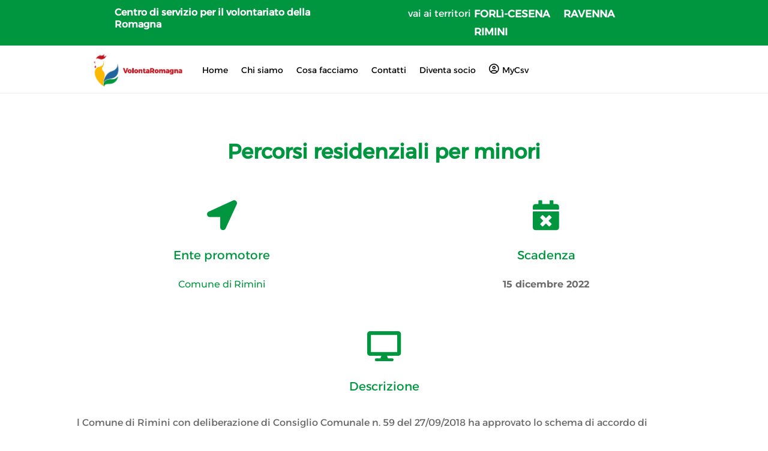

--- FILE ---
content_type: text/css
request_url: https://volontaromagna.it/wp-content/et-cache/30347/et-core-unified-30347.min.css?ver=1768413587
body_size: 599
content:
.et-social-rss a.icon:before{content:"e010"}#menu-rework-homepage li{padding:0 20px}#menu-verticale li{width:100%}#menu-verticale{list-style-type:circle!important}.filtri-volontaromagna{text-align:left;display:block;margin-bottom:10px}.yarpp-thumbnails-horizontal{text-align:center}span.yarpp-thumbnail-default{display:none!important}.img-volontarimini{height:200px;background-size:cover;background-position:center;padding-top:70px;padding-left:10px;border-top-left-radius:8px;border-top-right-radius:8px}.cat-volontarimini{font-size:10px;color:white;text-align:left;line-height:10px;background-color:darkgreen;padding:4px;width:80%;border-radius:5px}.cat-volontarimini&gt;p{word-wrap:break-word}p.titolo-volontarimini{text-align:center;margin-left:15px;margin-right:15px;font-size:18px;line-height:19px;font-weight:bold;color:#009640!important;font-family:'Alexandria',Helvetica,Arial,Lucida,sans-serif;padding-bottom:10px!important;padding-top:20px!important;}p.ex-volontarimini{all:unset;text-align:center;margin-left:15px;margin-right:15px;font-size:14px;line-height:1.2em;font-weight:normal;color:#6b6b6b;font-family:'Archivo',Helvetica,Arial,Lucida,sans-serif;display:-webkit-box;-webkit-line-clamp:5;-webkit-box-orient:vertical;overflow:hidden}div#volontaromanga_corsi .wpem-row:last-of-type .wpem-col:last-of-type{display:none}.eg-skin-volontaromagna-container,.eg-skin-volontaromagna-bandi-container{background:#eeeeee;top:-8px!important}.eg-skin-volontaromagna-wrapper,.eg-skin-volontaromagna-bandi-wrapper{border-radius:8px!important}.bando-post-content div{padding-top:0px!important;padding-bottom:0px!important}h1{font-size:34px!important;line-height:1.2em!important;color:#009640!important;font-weight:bold!important}h2{font-size:28px!important;line-height:1.2em!important;color:#009640!important}h3{font-size:20px!important;line-height:1.2em!important;color:#009640!important}h4{font-size:16px!important;line-height:1.2em!important;font-weight:bold!important;color:#009640!important}@media (max-width:980px){.pa-open-mobile-menu .et_pb_menu__menu{display:flex!important}.pa-open-mobile-menu .et_mobile_nav_menu{display:none!important}}.et_pb_sticky_placeholder{z-index:0!important}

--- FILE ---
content_type: text/css
request_url: https://volontaromagna.it/wp-content/et-cache/30347/et-core-unified-cpt-tb-57632-tb-21285-tb-45539-deferred-30347.min.css?ver=1768413587
body_size: 934
content:
@font-face{font-family:"Alexandria";font-display:swap;src:url("https://volontaromagna.it/wp-content/uploads/et-fonts/Alexandria-VariableFont_wght.ttf") format("truetype")}@font-face{font-family:"Alexandria";font-display:swap;src:url("https://volontaromagna.it/wp-content/uploads/et-fonts/Alexandria-VariableFont_wght.ttf") format("truetype")}@font-face{font-family:"Alexandria";font-display:swap;src:url("https://volontaromagna.it/wp-content/uploads/et-fonts/Alexandria-VariableFont_wght.ttf") format("truetype")}.et-db #et-boc .et-l .et_pb_section_0_tb_footer{border-top-color:#509127}.et-db #et-boc .et-l .et_pb_section_0_tb_footer.et_pb_section{padding-top:0px;padding-bottom:0px;margin-top:0px;margin-bottom:0px;background-color:#222222!important}.et-db #et-boc .et-l .et_pb_row_0_tb_footer.et_pb_row{padding-top:74px!important;padding-bottom:49px!important;padding-top:74px;padding-bottom:49px}.et-db #et-boc .et-l .et_pb_image_0_tb_footer{filter:saturate(0%) brightness(133%);backface-visibility:hidden;margin-top:20px!important;text-align:left;margin-left:0}html:not(.et_fb_edit_enabled) .et-db #et-fb-app #et-boc .et-l .et_pb_image_0_tb_footer:hover{filter:saturate(0%) brightness(133%)}.et-db #et-boc .et-l .et_pb_text_0_tb_footer{font-family:'Alexandria',Helvetica,Arial,Lucida,sans-serif;padding-top:0px!important;padding-bottom:0px!important;margin-top:22px!important;margin-bottom:0px!important;margin-left:13px!important}.et-db #et-boc .et-l .et_pb_text_0_tb_footer h1{font-size:28px;line-height:0.8em;text-align:left}.et-db #et-boc .et-l .et_pb_text_0_tb_footer h4{font-size:14px}.et-db #et-boc .et-l .et_pb_text_0_tb_footer h6{line-height:0.7em}.et-db #et-boc .et-l .et_pb_text_1_tb_footer.et_pb_text,.et-db #et-boc .et-l .et_pb_text_1_tb_footer h1,.et-db #et-boc .et-l .et_pb_text_7_tb_footer.et_pb_text{color:#ffffff!important}.et-db #et-boc .et-l .et_pb_text_1_tb_footer{line-height:0.9em;font-family:'Alexandria',Helvetica,Arial,Lucida,sans-serif;font-size:15px;line-height:0.9em;margin-top:12px!important;margin-left:11px!important}.et-db #et-boc .et-l .et_pb_social_media_follow .et_pb_social_media_follow_network_0_tb_footer .icon:before,.et-db #et-boc .et-l .et_pb_social_media_follow .et_pb_social_media_follow_network_1_tb_footer .icon:before{font-size:21px;line-height:42px;height:42px;width:42px}.et-db #et-boc .et-l .et_pb_social_media_follow .et_pb_social_media_follow_network_0_tb_footer .icon,.et-db #et-boc .et-l .et_pb_social_media_follow .et_pb_social_media_follow_network_1_tb_footer .icon{height:42px;width:42px}.et-db #et-boc .et-l ul.et_pb_social_media_follow_0_tb_footer{padding-top:0px!important;margin-top:66px!important;margin-left:6px!important}.et-db #et-boc .et-l .et_pb_social_media_follow_0_tb_footer li.et_pb_social_icon a.icon:before,.et-db #et-boc .et-l .et_pb_social_media_follow_1_tb_footer li.et_pb_social_icon a.icon:before,.et-db #et-boc .et-l .et_pb_social_media_follow_2_tb_footer li.et_pb_social_icon a.icon:before,.et-db #et-boc .et-l .et_pb_social_media_follow_3_tb_footer li.et_pb_social_icon a.icon:before,.et-db #et-boc .et-l .et_pb_social_media_follow_4_tb_footer li.et_pb_social_icon a.icon:before{color:#ffffff}.et-db #et-boc .et-l .et_pb_divider_0_tb_footer{margin-top:-22px!important;margin-left:14px!important;width:85%;max-width:85%}.et-db #et-boc .et-l .et_pb_divider_0_tb_footer:before{border-top-color:#ffffff;border-top-width:0.5px}.et-db #et-boc .et-l .et_pb_image_1_tb_footer{filter:saturate(0%) brightness(96%) contrast(91%) invert(100%);backface-visibility:hidden;margin-top:-50px!important;width:61%;text-align:left;margin-left:0}html:not(.et_fb_edit_enabled) .et-db #et-fb-app #et-boc .et-l .et_pb_image_1_tb_footer:hover{filter:saturate(0%) brightness(96%) contrast(91%) invert(100%)}.et-db #et-boc .et-l .et_pb_text_2_tb_footer.et_pb_text,.et-db #et-boc .et-l .et_pb_text_3_tb_footer.et_pb_text,.et-db #et-boc .et-l .et_pb_text_4_tb_footer.et_pb_text,.et-db #et-boc .et-l .et_pb_text_5_tb_footer.et_pb_text,.et-db #et-boc .et-l .et_pb_text_6_tb_footer.et_pb_text{color:#eeeeee!important}.et-db #et-boc .et-l .et_pb_text_2_tb_footer{line-height:1em;font-family:'Arial',Helvetica,Arial,Lucida,sans-serif;font-size:18px;line-height:1em;margin-right:0px!important;margin-left:14px!important}.et-db #et-boc .et-l .et_pb_text_3_tb_footer,.et-db #et-boc .et-l .et_pb_text_4_tb_footer,.et-db #et-boc .et-l .et_pb_text_5_tb_footer{line-height:1em;font-family:'Arial',Helvetica,Arial,Lucida,sans-serif;font-size:13px;line-height:1em;margin-right:0px!important;margin-left:14px!important}.et-db #et-boc .et-l .et_pb_social_media_follow .et_pb_social_media_follow_network_2_tb_footer.et_pb_social_icon .icon:before,.et-db #et-boc .et-l .et_pb_social_media_follow .et_pb_social_media_follow_network_3_tb_footer.et_pb_social_icon .icon:before,.et-db #et-boc .et-l .et_pb_social_media_follow .et_pb_social_media_follow_network_4_tb_footer.et_pb_social_icon .icon:before,.et-db #et-boc .et-l .et_pb_social_media_follow .et_pb_social_media_follow_network_5_tb_footer.et_pb_social_icon .icon:before{color:#FFFFFF}.et-db #et-boc .et-l ul.et_pb_social_media_follow_1_tb_footer,.et-db #et-boc .et-l ul.et_pb_social_media_follow_2_tb_footer,.et-db #et-boc .et-l ul.et_pb_social_media_follow_3_tb_footer,.et-db #et-boc .et-l ul.et_pb_social_media_follow_4_tb_footer{margin-top:-28px!important;margin-left:6px!important}.et-db #et-boc .et-l .et_pb_divider_1_tb_footer,.et-db #et-boc .et-l .et_pb_divider_2_tb_footer,.et-db #et-boc .et-l .et_pb_divider_3_tb_footer{margin-top:-28px!important;margin-left:14px!important;width:85%;max-width:85%}.et-db #et-boc .et-l .et_pb_divider_1_tb_footer:before,.et-db #et-boc .et-l .et_pb_divider_2_tb_footer:before,.et-db #et-boc .et-l .et_pb_divider_3_tb_footer:before{border-top-color:#ffffff;border-top-style:dotted;border-top-width:0.3px}.et-db #et-boc .et-l .et_pb_text_6_tb_footer{line-height:1em;font-family:'Arial',Helvetica,Arial,Lucida,sans-serif;font-size:13px;line-height:1em;padding-top:0px!important;padding-bottom:0px!important;margin-top:0px!important;margin-right:0px!important;margin-left:14px!important}.et-db #et-boc .et-l .et_pb_section_1_tb_footer.et_pb_section{padding-top:0px;padding-bottom:0px;margin-top:0px;margin-bottom:0px;background-color:#009640!important}.et-db #et-boc .et-l .et_pb_row_1_tb_footer{max-height:none}.et-db #et-boc .et-l .et_pb_row_1_tb_footer.et_pb_row{padding-top:5px!important;padding-bottom:8px!important;margin-top:0px!important;margin-bottom:0px!important;padding-top:5px;padding-bottom:8px}.et-db #et-boc .et-l .et_pb_text_7_tb_footer{font-family:'Alexandria',Helvetica,Arial,Lucida,sans-serif;padding-top:13px!important}.et-db #et-boc .et-l .et_pb_column_0_tb_footer{border-right-color:#ffffff}.et-db #et-boc .et-l .et_pb_column_1_tb_footer{border-left-style:dotted;border-left-color:#eeeeee}@media only screen and (min-width:981px){.et-db #et-boc .et-l .et_pb_image_0_tb_footer{width:76%}}@media only screen and (max-width:980px){.et-db #et-boc .et-l .et_pb_section_0_tb_footer{border-top-color:#509127}.et-db #et-boc .et-l .et_pb_row_0_tb_footer.et_pb_row{padding-top:74px!important;padding-bottom:49px!important;padding-top:74px!important;padding-bottom:49px!important}.et-db #et-boc .et-l .et_pb_image_0_tb_footer{width:76%}.et-db #et-boc .et-l .et_pb_image_0_tb_footer .et_pb_image_wrap img,.et-db #et-boc .et-l .et_pb_image_1_tb_footer .et_pb_image_wrap img{width:auto}.et-db #et-boc .et-l ul.et_pb_social_media_follow_0_tb_footer{margin-top:66px!important;margin-left:6px!important}.et-db #et-boc .et-l .et_pb_row_1_tb_footer{max-height:none}.et-db #et-boc .et-l .et_pb_text_7_tb_footer{padding-top:13px!important}.et-db #et-boc .et-l .et_pb_column_0_tb_footer{border-right-color:#ffffff}.et-db #et-boc .et-l .et_pb_column_1_tb_footer{border-left-style:dotted;border-left-color:#eeeeee}}@media only screen and (max-width:767px){.et-db #et-boc .et-l .et_pb_section_0_tb_footer{border-top-color:#509127}.et-db #et-boc .et-l .et_pb_row_0_tb_footer.et_pb_row{padding-top:74px!important;padding-bottom:49px!important;padding-top:74px!important;padding-bottom:49px!important}.et-db #et-boc .et-l .et_pb_image_0_tb_footer{width:96%}.et-db #et-boc .et-l .et_pb_image_0_tb_footer .et_pb_image_wrap img,.et-db #et-boc .et-l .et_pb_image_1_tb_footer .et_pb_image_wrap img{width:auto}.et-db #et-boc .et-l ul.et_pb_social_media_follow_0_tb_footer{margin-top:66px!important;margin-left:6px!important}.et-db #et-boc .et-l .et_pb_row_1_tb_footer{max-height:60px}.et-db #et-boc .et-l .et_pb_text_7_tb_footer{padding-top:13px!important}.et-db #et-boc .et-l .et_pb_column_0_tb_footer{border-right-color:#ffffff}.et-db #et-boc .et-l .et_pb_column_1_tb_footer{border-left-style:dotted;border-left-color:#eeeeee}}